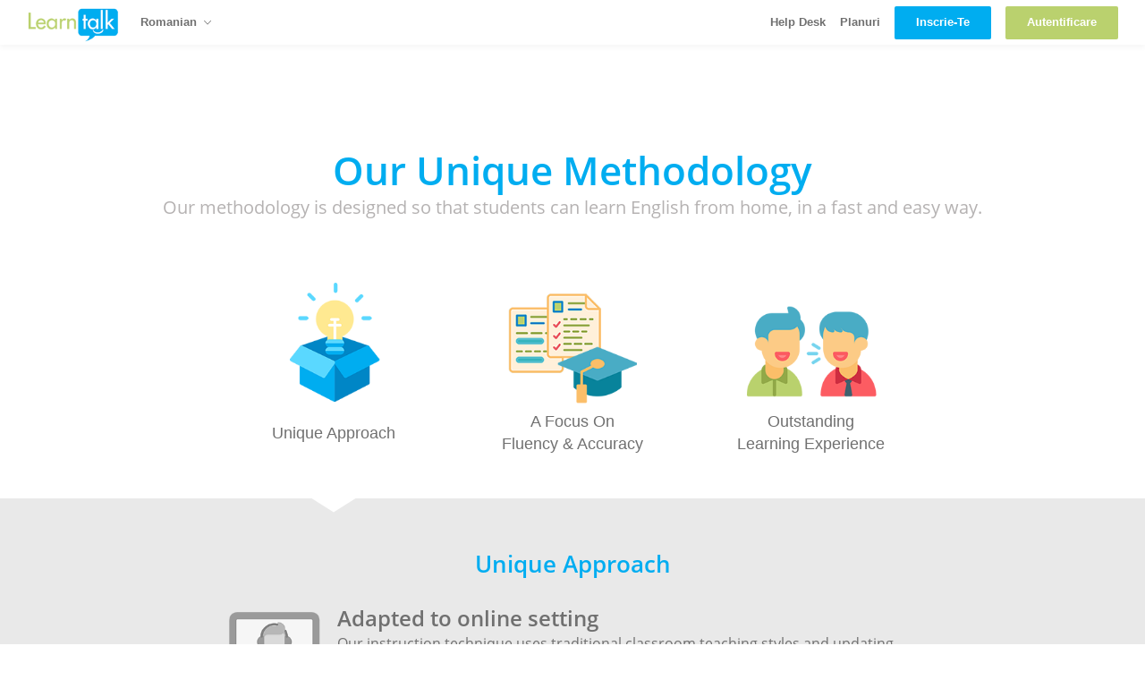

--- FILE ---
content_type: text/html; charset=utf-8
request_url: https://learntalk.org/ro/the-methodology
body_size: 12168
content:
<!DOCTYPE html>
<html lang='ro'>
<head>
<meta charset='utf-8'>
<meta content='IE=edge' http-equiv='X-UA-Compatible'>
<meta content='width=device-width, initial-scale=1' name='viewport'>
<title>#1 Tutor Management Software</title>
<meta content='Tutor management software to help you bring your tutorial business online. White label virtual classrooms, booking calendar, learning management system, integrated payment gateways, accounting tools and much more.' name='description'>

<script>
//<![CDATA[
window.gon={};gon.production=true;gon.max_participant_size=20;gon.current_corporation_id=1;gon.exam_timer_duration="10:00";
//]]>
</script>

<meta content='https://learntalk.org/ro/the-methodology' property='og:url'>
<meta content='Learntalk' property='og:site_name'>
<meta content='1562487210722640' property='fb:app_id'>
<meta content='learntalkapp' name='p:domain_verify'>
<meta content='website' property='og:type'>
<!-- %meta{:content => "https://s3-ap-southeast-1.amazonaws.com/learntalk-production/corporations/logos/000/000/001/original/learn-talk-new-green-blue-6fb5fdf531dbf81a568286640db83c9c6d2a2503f47d86103b2088112ccc8384.png?1624443549", :property => "og:image"}/ -->
<meta content='Learntalk - The Methodology | The Methodology' property='og:title'>
<meta content='Tutor management software to help you bring your tutorial business online. White label virtual classrooms, booking calendar, learning management system, integrated payment gateways, accounting tools and much more.' name='description' property='og:description'>

<meta content='telephone=no' name='format-detection'>
<link href='https://learntalk.org/assets/favicon-a24cd412b96f4871dbe170d2a82f2ee74fbb2af968c5349192e4de14778b62f6.ico' rel='shortcut icon' type='image/x-icon'>
<link href='https://learntalk.org/assets/favicon-a24cd412b96f4871dbe170d2a82f2ee74fbb2af968c5349192e4de14778b62f6.ico' rel='icon' type='image/x-icon'>
<link rel="stylesheet" media="all" href="/assets/application-ae32fe240bdf8ae53d0307eb6b55ccf3693a90a430060cabbbed84b7556de62c.css" />
<!-- START - Public Pages Styles -->
<link rel="stylesheet" media="all" href="/assets/public_pages-5ecb15f942c39d7f86d04a86a4556f124316a2cd412652c5c206b0b9deb4abf3.css" />
<!-- END - Public Pages Styles -->
<link rel="stylesheet" media="all" href="/assets/dashboard-2-4bca2944a2b45522731d5c1825c51458f6a5bc2c7c981df1b92e32d1b2188a72.css" />
<meta name="csrf-param" content="authenticity_token" />
<meta name="csrf-token" content="E5A8WAwheqTAaJoRIxt1cxilbddPyER8yXfK/KmqhFaXynbm8g36fLppGw8Ro5oYRBQIxj5GTysmWEg5gJa6Dw==" />
<!-- GA and FB Pixel -->
<meta content='ZFN6oWfohXKROy7MVN4UTdX9gMs4LN0_oJXhcHsw6NQ' name='google-site-verification'>

<script>
  !function(f,b,e,v,n,t,s){if(f.fbq)return;n=f.fbq=function(){n.callMethod?
  n.callMethod.apply(n,arguments):n.queue.push(arguments)};if(!f._fbq)f._fbq=n;
  n.push=n;n.loaded=!0;n.version='2.0';n.queue=[];t=b.createElement(e);t.async=!0;
  t.src=v;s=b.getElementsByTagName(e)[0];s.parentNode.insertBefore(t,s)}(window,
  document,'script','https://connect.facebook.net/en_US/fbevents.js');
  
  fbq('init', '1011300598925324');
  fbq('track', "PageView");
</script>
<noscript>
<img height='1' src='https://www.facebook.com/tr?id=1011300598925324&amp;ev=PageView&amp;noscript=1' style='display:none' width='1'>
</noscript>

<script>
//<![CDATA[
window.gon={};gon.production=true;gon.max_participant_size=20;gon.current_corporation_id=1;gon.exam_timer_duration="10:00";
//]]>
</script>
</head>

<body>

<nav class='-mobile main-navigation public-navigation'>
<div class='nav-left'>
<div class='site-main-logo'>
<a class="logo" href="/ro"><img title="LearnTalk" src="/assets/learn-talk-new-green-blue-6fb5fdf531dbf81a568286640db83c9c6d2a2503f47d86103b2088112ccc8384.png" alt="Learn talk new green blue 6fb5fdf531dbf81a568286640db83c9c6d2a2503f47d86103b2088112ccc8384" />
</a></div>
<div class='custom-client-logo-colored'></div>
<a class='hamburger' href='#' role='mobile-nav-toggle'>
<i class='icon ion-navicon'></i>
</a>
</div>
<!-- /nav menu -->
<div class='nav-menu -mobile clearfix'>
<div class='panel-group' id='accordion'>
<div class='panel -nav'>
<div class='panel-heading'>
<div class='panel-title'>
<a href="/ro/plans">Planuri</a>
</div>
</div>
</div>
<div class='panel -nav'>
<div class='panel-heading'>
<div class='panel-title'>
<a data-target="#signin-form" data-toggle="modal" data-referralurl="/ro/the-methodology" class="btn -green -thin btn-blue-clear -full" href="#"><strong>Autentificare</strong>
</a></div>
</div>
</div>
</div>
</div>
</nav>

<nav class='-desktop main-navigation'>
<div class='nav-left'>
<div class='site-main-logo'>
<a class="logo" href="/ro"><img title="LearnTalk" src="/assets/learn-talk-new-green-blue-6fb5fdf531dbf81a568286640db83c9c6d2a2503f47d86103b2088112ccc8384.png" alt="Learn talk new green blue 6fb5fdf531dbf81a568286640db83c9c6d2a2503f47d86103b2088112ccc8384" />
</a></div>
<!-- /language dropdown -->
<div class='custom-client-logo custom-client-logo-switcher'></div>
<ul class='nav-language inline-list'>
<li class='dropdown navbar-profile language-button'>
<a class='dropdown-toggle' data-toggle='dropdown' href='#'>
Romanian
<i class='icon ion-ios-arrow-down arrow-down'></i>
</a>
<ul class='dropdown-menu' role='menu'>
<li class='locale-selected'><a href="/en/the-methodology">English</a></li>
<li class='locale-selected'><a href="/es/the-methodology">Spanish</a></li>
<li class='locale-selected'><a href="/ja/the-methodology">Japanese</a></li>
<li class='locale-selected'><a href="/ru/the-methodology">Russian</a></li>
<li class='locale-selected'><a href="/sq/the-methodology">Albanian</a></li>
<li class='locale-selected'><a href="/ar/the-methodology">Arabic</a></li>
<li class='locale-selected'><a href="/id/the-methodology">Bahasa</a></li>
<li class='locale-selected'><a href="/bs/the-methodology">Bosnian</a></li>
<li class='locale-selected'><a href="/bg/the-methodology">Bulgarian</a></li>
<li class='locale-selected'><a href="/ca/the-methodology">Catalan</a></li>
<li class='locale-selected'><a href="/hr/the-methodology">Croatian</a></li>
<li class='locale-selected'><a href="/cs/the-methodology">Czech</a></li>
<li class='locale-selected'><a href="/fr/the-methodology">French</a></li>
<li class='locale-selected'><a href="/de/the-methodology">German</a></li>
<li class='locale-selected'><a href="/el/the-methodology">Greek</a></li>
<li class='locale-selected'><a href="/he/the-methodology">Hebrew</a></li>
<li class='locale-selected'><a href="/hu/the-methodology">Hungarian</a></li>
<li class='locale-selected'><a href="/kk/the-methodology">Kazakh</a></li>
<li class='locale-selected'><a href="/ko/the-methodology">Korean</a></li>
<li class='locale-selected'><a href="/mk/the-methodology">Macedonian</a></li>
<li class='locale-selected'><a href="/ms/the-methodology">Malay</a></li>
<li class='locale-selected'><a href="/zh/the-methodology">Mandarin</a></li>
<li class='locale-selected'><a href="/pl/the-methodology">Polish</a></li>
<li class='locale-selected'><a href="/pt/the-methodology">Portuguese</a></li>
<li class='locale-selected'><a href="/sr/the-methodology">Serbian</a></li>
<li class='locale-selected'><a href="/sk/the-methodology">Slovakian</a></li>
<li class='locale-selected'><a href="/sl/the-methodology">Slovenian</a></li>
<li class='locale-selected'><a href="/th/the-methodology">Thai</a></li>
<li class='locale-selected'><a href="/tr/the-methodology">Turkish</a></li>
<li class='locale-selected'><a href="/uk/the-methodology">Ukrainian</a></li>
<li class='locale-selected'><a href="/vi/the-methodology">Vietnamese</a></li>
<li class='locale-selected'><a href="/mn/the-methodology">Mongolian</a></li>
</ul>
</li>

</ul>
</div>
<ul class='nav-menu inline-list'>
<li>
<a target="_blank" href="https://learntalk.helpscoutdocs.com/">Help Desk</a>
</li>
<li class='btn-plans-corp-landing'>
<a href="/ro/plans">Planuri</a>
</li>
<li>
<a data-target="#register-form" data-toggle="modal" data-referralurl="/ro/the-methodology" class="btn -blue -thin btn-blue-clear" href="#"><strong>Inscrie-te</strong>
</a></li>
<li>
<a data-target="#signin-form" data-toggle="modal" data-referralurl="/ro/the-methodology" class="btn -green -thin btn-blue-clear" href="#"><strong>Autentificare</strong>
</a></li>
</ul>
</nav>



<style type="text/css">.howitworks-step-title a {
    color: #707070;
}

.howitworks-step-title a:hover {
    color: #707070;
}

.feature-item h4 a {
    font-size: 18pt;
}

.feature-item p a {
    font-size: 12pt;
    font-family: 'Open Sans Regular', Arial, sans-serif;
    font-weight: normal;
}

.section-header .heading {
    font-size: 24pt;
}

.home-testimonials .btn {
    margin-top: 20px;
}

@media (max-width: 768px) {
    .home-testimonials .btn {
        margin-top: 40px;
    }
}

.site-intro .btn {
    /* fixes color problem with Try for free top button */
    box-shadow: 0 4px 4px rgba(0, 0, 0, 0.05);
    background-color: #FD5C63;
}

.site-intro {
    /* fixes Try for free bottom's size */
    position: relative;
}

@media (max-width: 768px) {
    /* line-break at the testimonial student's details */
    .student-detail {
        display: block;
    }
}

.feature-item .icon {
    height: 100px;
}

body {
    min-width: 320px; 
background-color: #fff;
}

.howitworks-screenshots {
 
    width: auto;
    margin: 0 auto;
    
    background-color: #e9e9e9;
    
    padding: 25px 0 40px 0;
    
}
.howitworks-screenshots-description {
    /* applied 170517 */
    
    color: #707070;
}
.header-homepage:before {
    /* additional filter, copied from original home page */
    
    background-color: #b7b7b7;
    opacity: 0.3;
    content: '';
    display: block;
    position: absolute;
    top: 0;
    bottom: 0;
    left: 0;
    right: 0;
    width: 100%;
    height: 100%;
    z-index: -2;
}

.button-space {
    padding: 50px 0 60px 0;
}


.inner-header { /* website CSS, overridden */
 padding-top: 116px;
 padding-bottom: 20px;
}

.howitworks {
 background-color: #ffffff;
}

.howitworks-steps {
 background-color: #ffffff;
}

.howitworks-step-individual {
 background-color: #ffffff;
}

.howitworks-step-individual:hover {
 background-color: #e9e9e9;
}

.howitworks-step-title {
 font-size: 18px;
}

.howitworks-step-button {
 width: 30%;
 margin: 0 2%;
}



.methodology-point-header {
    height: auto;
    width: 800px;
    position: relative;
    margin: 30px auto 0px auto;
    font-size: 26px;
    text-align: center;
    font-family: 'Open Sans Semibold', Arial, sans-serif;
    color: #00adf1;
}
.methodology-point-text {
    height: auto;
    width: 800px;
    position: relative;
    margin: 5px auto 40px auto;
    font-size: 12pt/*15.99*/;
    text-align: center;
    font-family: 'Open Sans Regular', Arial, sans-serif;
    color: #707070;
}


.methodology-subpoint {
 height: auto;
 width: 800px;
 position: relative;
 margin: 25px auto;

 font-family: 'Open Sans Regular', Arial, sans-serif;
 font-size: 12pt;
 text-align: center;
 color: #707070;
 
 display: flex;
 flex-direction: row;
 align-items: center;
}

.methodology-subpoint-text {
 font-size: 12pt;
 text-align: left;
 font-family: 'Open Sans Regular', Arial, sans-serif;
}

.methodology-subpoint-header {
 font-size: 18pt;
 text-align: center;
 font-family: 'Open Sans Semibold', Arial, sans-serif;
}

.methodology-subpoint-icon img {
 max-width: 100%;
 max-height: 100%;
}


.howitworks-current-step {
    display: block;
    width: 90px;
    height: 38px;
    margin: 0 auto;
    bottom: -20px;
    position: relative;
    background: url('/images/home/current-step-white.svg') no-repeat center center;
    background-size: contain;
}
 
  
.methodology-mobileonly {
  display: none;
}
@media (max-width: 768px) { 
 .howitworks-current-step {
  display: none;
 }
 .howitworks-step-button {
  width: 70%;
 }
 .methodology-mobileonly {
  display: block;
 }
 
 .methodology-point-header {
  width: 94%;
  margin: 70px 3% 10px 3%;
 }
 .methodology-point-text {
  width: 86%;
  margin: 0 7%;
 }
 .methodology-subpoint {
  width: 94%;
  margin: 30px 3%;
  flex-direction: column;
 }
 .methodology-subpoint-text {
  text-align: center;
 }
</style>
<section class="inner-header">
	<h2 class="heading">Our Unique Methodology</h2>

	<p class="subheading">Our methodology is designed so that students can learn English from home, in a fast and easy way.</p>
</section>

<div class="howitworks">
	<div class="howitworks-steps">
		<div class="howitworks-step-button">
			<div class="howitworks-step-individual">
				<div class="howitworks-step-icon"><a href="#how" onclick='setActiveStyleSheet("step1"); return false;'><span style="display: none;"> </span> 
					<img alt="Howitworks icon step1" src="/images/home/mticon-unique.png"> </a></div>

				<div class="howitworks-step-title"><a href="#how" onclick='setActiveStyleSheet("step1"); return false;'>Unique Approach</a></div>
			</div>

			<div class="howitworks-current-step step1-arrow"> </div>
		</div>

		<div class="howitworks-step-button">
			<div class="howitworks-step-individual">
				<div class="howitworks-step-icon"><a href="#how" onclick='setActiveStyleSheet("step2"); return false;'>
					<img alt="Howitworks icon step2" src="/images/home/mticon-fluency.png"> </a></div>

				<div class="howitworks-step-title"><a href="#how" onclick='setActiveStyleSheet("step2"); return false;'>A Focus On<br>
					Fluency &amp; Accuracy</a></div>
			</div>

			<div class="howitworks-current-step step2-arrow"> </div>
		</div>

		<div class="howitworks-step-button">
			<div class="howitworks-step-individual">
				<div class="howitworks-step-icon"><a href="#how" onclick='setActiveStyleSheet("step3"); return false;'><span style="display: none;"> </span> 
					<img alt="Howitworks icon step3" src="/images/home/mticon-experience.png"> </a></div>

				<div class="howitworks-step-title"><a href="#how" onclick='setActiveStyleSheet("step3"); return false;'>Outstanding<br>
					Learning Experience</a></div>
			</div>

			<div class="howitworks-current-step step3-arrow"> </div>
		</div>
	</div>

	<div class="howitworks-screenshots-1 howitworks-screenshots">
		<div class="methodology-point-header">Unique Approach</div>

		<div class="methodology-subpoint">
			<div class="methodology-subpoint-icon col-xs-3 col-lg-2">
				<img src="/images/home/b1-1.png" alt="B1 1">
</div>
			 

			<div class="methodology-subpoint-text col-xs-10 col-lg-10">
<span class="methodology-subpoint-header">Adapted to online setting </span><br>
				Our instruction technique uses traditional classroom teaching styles and updating them into effective, modern techniques adapted for giving English lessons online. We believe that this is the best method for learning English.</div>
		</div>

		<div class="methodology-subpoint">
			<div class="methodology-subpoint-icon col-xs-3 col-lg-2">
				<img src="/images/home/b1-2.png" alt="B1 2">
</div>
			 

			<div class="methodology-subpoint-text col-xs-10 col-lg-10">
<span class="methodology-subpoint-header">Students do the talking</span><br>
				Applying the Direct Method and the Communicative Approach in all our lessons, our teachers use contextual clues and questions to encourage students to express themselves in a facilitated conversation. Our lessons are structured in a way where there is equal opportunity for the student to get to know the target language and to be comfortable using it, progressively consolidating the students' understanding and ensure higher retention.</div>
		</div>
	</div>

	<div class="howitworks-screenshots-2 hide-howitworks howitworks-screenshots">
		<div class="methodology-point-header">A Focus on Fluency and Accuracy</div>

		<div class="methodology-point-text">We give equal importance to both accuracy and fluency. Our conversational lessons lead to fast progress in terms of fluency, but not at the expense of grammar and other factors affecting accuracy.</div>

		<div class="methodology-subpoint">
			<div class="methodology-subpoint-icon col-xs-3 col-lg-2">
				<img src="/images/home/b2-1.png" alt="B2 1">
</div>
			 

			<div class="methodology-subpoint-text col-xs-10 col-lg-10">
<span class="methodology-subpoint-header">Focused on communication skills</span><br>
				Learntalk lessons focus on all four macro skills of communication: speaking, listening, reading and writing.</div>
		</div>

		<div class="methodology-subpoint">
			<div class="methodology-subpoint-icon col-xs-3 col-lg-2">
				<img src="/images/home/b2-2.png" alt="B2 2">
</div>
			 

			<div class="methodology-subpoint-text col-xs-10 col-lg-10">
<span class="methodology-subpoint-header">CEFR-aligned learning</span><br>
				Aligned with the Common European Framework of Reference (CEFR), our curriculum provides a clear learning path for each student. Every student’s learning path is based on an initial detailed assessment with one of our expert teachers.</div>
		</div>

		<div class="methodology-subpoint">
			<div class="methodology-subpoint-icon col-xs-3 col-lg-2">
				<img src="/images/home/b2-3.png" alt="B2 3">
</div>
			 

			<div class="methodology-subpoint-text col-xs-10 col-lg-10">
<span class="methodology-subpoint-header">Your pick of topics</span><br>
				Original lesson materials are generated to cover a multitude of topics that are interesting and relevant to students' personal and professional lives.</div>
		</div>

		<div class="methodology-subpoint">
			<div class="methodology-subpoint-icon col-xs-3 col-lg-2">
				<img src="/images/home/b2-4.png" alt="B2 4">
</div>
			 

			<div class="methodology-subpoint-text col-xs-10 col-lg-10">
<span class="methodology-subpoint-header">Your learning points summarized</span><br>
				Students also get feedback on how well they did during class immediately before the class ends and through a numerical report generated on the Learntalk website.</div>
		</div>
	</div>

	<div class="howitworks-screenshots-3 hide-howitworks howitworks-screenshots">
		<div class="methodology-point-header">Outstanding Learning Experience</div>

		<div class="methodology-point-text">Our lessons are centered on making sure that students gain real learning in each fun, organized, flexible, and well-facilitated class.</div>

		<div class="methodology-subpoint">
			<div class="methodology-subpoint-icon col-xs-3 col-lg-2">
				<img src="/images/home/b3-1.png" alt="B3 1">
</div>
			 

			<div class="methodology-subpoint-text col-xs-10 col-lg-10">
<span class="methodology-subpoint-header">Students can make mistakes</span><br>
				During classes, our teachers make sure that students feel safe and motivated to learn. We create a space where they are not afraid to make mistakes.</div>
		</div>

		<div class="methodology-subpoint">
			<div class="methodology-subpoint-icon col-xs-3 col-lg-2">
				<img src="/images/home/b3-2.png" alt="B3 2">
</div>
			 

			<div class="methodology-subpoint-text col-xs-10 col-lg-10">
<span class="methodology-subpoint-header">What you think matters</span><br>
				We value our students’ views above all else and encourage them to provide feedback after every lesson. We collate and analyze all qualitative and quantitative feedback from our students as we seek to continuously improve their learning experience.</div>
		</div>

		<div class="methodology-subpoint">
			<div class="methodology-subpoint-icon col-xs-3 col-lg-2">
				<img src="/images/home/b3-3.png" alt="B3 3">
</div>
			 

			<div class="methodology-subpoint-text col-xs-10 col-lg-10">
<span class="methodology-subpoint-header">New friendships along the way</span><br>
				Bonds between teachers and students inevitably go beyond the virtual classroom. This is one of the beauties of live instruction. We encourage interaction between teachers and students even after their lessons are over via our in-app messenger. We are sure long terms friendships will be formed.</div>
		</div>
	</div>

	<div class="howitworks-screenshots howitworks-screenshots methodology-mobileonly">
		<div class="methodology-point-header">Unique Approach</div>

		<div class="methodology-subpoint">
			<div class="methodology-subpoint-icon col-xs-5 col-lg-2">
				<img src="/images/home/b1-1.png" alt="B1 1">
</div>
			 

			<div class="methodology-subpoint-text col-xs-10 col-lg-10">
<span class="methodology-subpoint-header">Adapted to online setting </span><br>
				Our instruction technique uses traditional classroom teaching styles and updating them into effective, modern techniques adapted for giving English lessons online. We believe that this is the best method for learning English.</div>
		</div>

		<div class="methodology-subpoint">
			<div class="methodology-subpoint-icon col-xs-5 col-lg-2">
				<img src="/images/home/b1-2.png" alt="B1 2">
</div>
			 

			<div class="methodology-subpoint-text col-xs-10 col-lg-10">
<span class="methodology-subpoint-header">Students do the talking</span><br>
				Applying the Direct Method and the Communicative Approach in all our lessons, our teachers use contextual clues and questions to encourage students to express themselves in a facilitated conversation. Our lessons are structured in a way where there is equal opportunity for the student to get to know the target language and to be comfortable using it, progressively consolidating the students' understanding and ensure higher retention.</div>
		</div>

		<div class="methodology-point-header">A Focus on Fluency and Accuracy</div>

		<div class="methodology-point-text">We give equal importance to both accuracy and fluency. Our conversational lessons lead to fast progress in terms of fluency, but not at the expense of grammar and other factors affecting accuracy.</div>

		<div class="methodology-subpoint">
			<div class="methodology-subpoint-icon col-xs-5 col-lg-2">
				<img src="/images/home/b2-1.png" alt="B2 1">
</div>
			 

			<div class="methodology-subpoint-text col-xs-10 col-lg-10">
<span class="methodology-subpoint-header">Focused on communication skills</span><br>
				Learntalk lessons focus on all four macro skills of communication: speaking, listening, reading and writing.</div>
		</div>

		<div class="methodology-subpoint">
			<div class="methodology-subpoint-icon col-xs-5 col-lg-2">
				<img src="/images/home/b2-2.png" alt="B2 2">
</div>
			 

			<div class="methodology-subpoint-text col-xs-10 col-lg-10">
<span class="methodology-subpoint-header">CEFR-aligned learning</span><br>
				Aligned with the Common European Framework of Reference (CEFR), our curriculum provides a clear learning path for each student. Every student’s learning path is based on an initial detailed assessment with one of our expert teachers.</div>
		</div>

		<div class="methodology-subpoint">
			<div class="methodology-subpoint-icon col-xs-5 col-lg-2">
				<img src="/images/home/b2-3.png" alt="B2 3">
</div>
			 

			<div class="methodology-subpoint-text col-xs-10 col-lg-10">
<span class="methodology-subpoint-header">Your pick of topics</span><br>
				Original lesson materials are generated to cover a multitude of topics that are interesting and relevant to students' personal and professional lives.</div>
		</div>

		<div class="methodology-subpoint">
			<div class="methodology-subpoint-icon col-xs-5 col-lg-2">
				<img src="/images/home/b2-4.png" alt="B2 4">
</div>
			 

			<div class="methodology-subpoint-text col-xs-10 col-lg-10">
<span class="methodology-subpoint-header">Your learning points summarized</span><br>
				Students also get feedback on how well they did during class immediately before the class ends and through a numerical report generated on the Learntalk website.</div>
		</div>

		<div class="methodology-point-header">Outstanding Learning Experience</div>

		<div class="methodology-point-text">Our lessons are centered on making sure that students gain real learning in each fun, organized, flexible, and well-facilitated class.</div>

		<div class="methodology-subpoint">
			<div class="methodology-subpoint-icon col-xs-5 col-lg-2">
				<img src="/images/home/b3-1.png" alt="B3 1">
</div>
			 

			<div class="methodology-subpoint-text col-xs-10 col-lg-10">
<span class="methodology-subpoint-header">Students can make mistakes</span><br>
				During classes, our teachers make sure that students feel safe and motivated to learn. We create a space where they are not afraid to make mistakes.</div>
		</div>

		<div class="methodology-subpoint">
			<div class="methodology-subpoint-icon col-xs-5 col-lg-2">
				<img src="/images/home/b3-2.png" alt="B3 2">
</div>
			 

			<div class="methodology-subpoint-text col-xs-10 col-lg-10">
<span class="methodology-subpoint-header">What you think matters</span><br>
				We value our students’ views above all else and encourage them to provide feedback after every lesson. We collate and analyze all qualitative and quantitative feedback from our students as we seek to continuously improve their learning experience.</div>
		</div>

		<div class="methodology-subpoint">
			<div class="methodology-subpoint-icon col-xs-5 col-lg-2">
				<img src="/images/home/b3-3.png" alt="B3 3">
</div>
			 

			<div class="methodology-subpoint-text col-xs-10 col-lg-10">
<span class="methodology-subpoint-header">New friendships along the way</span><br>
				Bonds between teachers and students inevitably go beyond the virtual classroom. This is one of the beauties of live instruction. We encourage interaction between teachers and students even after their lessons are over via our in-app messenger. We are sure long terms friendships will be formed.</div>
		</div>
	</div>
</div>

<style type="text/css">section.blog-cta-tryforfree-bottom {
 margin-top: 0px;
}
</style>
<section class="blog-cta-tryforfree-bottom">
	<div class="blog-cta-tryforfree-bottom-logo">Try 
		<img alt="Cta logo bc44d40dc138ff3fea14a11bddccdd9306fd933823f8a13cbc64629a75ae8239" src="/assets/cta-logo-bc44d40dc138ff3fea14a11bddccdd9306fd933823f8a13cbc64629a75ae8239.png"> Now</div>

	<div class="blog-cta-tryforfree-bottom-content">Your first lesson with us is completely free! No charges needed. <span class="text-bold">Get a free trial lesson now.</span> <a class="btn -red -large" data-target="#register-form" data-toggle="modal" href="#">Try Now For Free </a>
</div>
</section>

<script>
  if (document.getElementsByClassName("fb-login-tag-es").length >= 1) {
    var _href = document.getElementsByClassName("fb-login-tag-es")[0].href
    var new_href = _href + '&corporation_id='+ gon.current_corporation_id;
    document.getElementsByClassName("fb-login-tag-es")[0].href = new_href;
    document.addEventListener('DOMContentLoaded', (event) => {
      if ($(".btn.-red.-full.disabled").length == 1) {
        $(".btn.-red.-full.disabled").removeClass('disabled');
      }
    })
  }
</script>


<footer class='main-footer'>
<div class='wrapper flex-wrapper footer-content'>
<div class='site'>
<div class='footer-header'>
<h6 class='title'>Companie</h6>
</div>
<ul class='link-list'>
<li class='link-item'><a class="link" href="/ro/schools">Schools</a></li>
<!-- %li.link-item= link_to translated_content("label_about_us"), page_path('about-us'), class: 'link' -->
<li class='link-item'><a class="link" href="/ro/corporate-solution">corporativ</a></li>
<!-- %li.link-item= link_to translated_content('label_blog'), blog_index_path(locale: :en), class: 'link' -->
<!-- # %li.link-item= link_to translated_content('label_blog_spain'), blog_spain_path(locale: :es), class: 'link' -->
<!-- %li.link-item= link_to 'Blog Learntalk', blog_vietnam_path(locale: :vi), class: 'link' -->
<!-- # %li.link-item= link_to translated_content('label_faqs_s'), page_path('faqs'), class: 'link' -->
<!-- %li.link-item= link_to translated_content('label_terms_of_service'), page_path('terms-of-service'), class: 'link' -->
<li class='link-item'><a class="link" href="/ro/general-data-protection-regulation">GDPR</a></li>
<li class='link-item'><a class="link" href="/ro/privacy">Privacy Policy</a></li>
<li class='link-item'><a data-target="#sales-signin-form" data-toggle="modal" data-referralurl="/ro/the-methodology" class="link" href="#">Vânzări Autentificare</a></li>
<li class='link-item'><a class="link" href="/ro/tos">Terms of Service</a></li>
</ul>
</div>
<div class='contact'>
<div class='footer-header'>
<h6 class='title'>Contactează-ne</h6>
</div>
<div class='contact-item'>
<span class='country'>Hong Kong</span>
<div class='address sub-footer'>
<div>
Learntalk Limited (HK Company number: 2428220)
</div>
<div>
Flat/RM C, Level 7 World Trust Tower
</div>
<div>
50 Stanley Street, Central, Hong Kong
</div>
</div>
</div>
<div class='contact-item'>
<span class='country'>Email</span>
<a class='text-link' href='mailto:hello@learntalk.org'>
hello@learntalk.org
</a>
</div>
</div>
<div class='teacher'>
<div class='footer-header'>
<h6 class='title'>Students</h6>
</div>
<p class='become-a-teacher'>
<a class="text-link" href="/ro/home">Inscrie-te</a>
</p>
<p class='become-a-teacher'>
<a data-target="#signin-form" data-toggle="modal" data-referralurl="/ro/the-methodology" class="text-link" href="#"><strong>Autentificare</strong>
</a></p>
<p class='become-a-teacher'>
<a class="text-link" href="/ro/kids_courses">Copii</a>
</p>
<p class='become-a-teacher'>
<a class="text-link" href="/ro/plans">Planuri</a>
</p>
<p class='become-a-teacher'>
<a class="text-link" href="/ro/available_courses">Cursuri</a>
</p>
<p class='become-a-teacher'>
<a class="text-link" href="/ro/lesson_topics">Lecția Subiecte</a>
</p>
<p class='become-a-teacher'>
<a class="text-link" href="/ro/the-methodology">Metodologie</a>
</p>
<br>
<div class='footer-header'>
<h6 class='title'>A deveni profesor</h6>
</div>
<p class='become-a-teacher'>
Dacă sunteți fluent în limba engleză, un absolvent de universitate, și se bucură de a comunica cu oameni din diferite țări și culturi, ne-ar plăcea să aud de la tine.
</p>
<p class='become-a-teacher'>
Creeaza o
<a class="text-link" href="/ro/teachers">contul profesor</a>
Acum, pentru a aplica
</p>
</div>
<div class='flex-wrapper subfooter'>
<a class='logo' href='#'>
<img alt='Learntalk Logo' src='/img/learntalk-white.png'>
</a>
<div class='footer-links'>
<span class='copyright'>
Copyright © Learntalk 2026
</span>
<ul class='social-links'>
<li class='social-item'>
<a class='link' href='https://www.facebook.com/learntalk.org' target='_blank'>
<i class='icon ion-social-facebook'></i>
</a>
</li>
<li class='social-item'>
<a class='link' href='https://www.youtube.com/watch?v=toYInX-ok10&amp;feature=youtu.be' target='_blank'>
<i class='icon ion-social-youtube'></i>
</a>
</li>
<li class='social-item'>
<a class='link' href='https://www.linkedin.com/company/learntalk' target='_blank'>
<i class='icon ion-social-linkedin'></i>
</a>
</li>
<li class='social-item'>
<a class='link' href='https://www.instagram.com' target='_blank'>
<i class='icon ion-social-instagram-outline'></i>
</a>
</li>
</ul>
</div>
</div>
</div>
</footer>

<div aria-labelledby='registerLabel' class='modal fade' id='pricing-modal-form' role='dialog' tabindex='-1'>
<div class='col-sm-12' role='document'>
<div class='modal-content registration-form'>
<div class='modal-header'>
<button aria-label='Close' class='close' data-dismiss='modal' type='button'>
<span aria-hidden='true'>×</span>
</button>
</div>
<div class='modal-body clearfix'>
<div class='plans'>
</div>
</div>
<div class='modal-footer'>
<p class='mt10'>
Doriți să deveniți profesor?
<a href="/ro/teachers">Aplica aici</a>
</p>
</div>
</div>
</div>
</div>

<div aria-labelledby='registerLabel' class='modal fade' id='teacher-register-form' role='dialog' tabindex='-1'>
<div class='modal-dialog' role='document'>
<div class='modal-content registration-form'>
<div class='modal-header'>
<button aria-label='Close' class='close' data-dismiss='modal' type='button'>
<span aria-hidden='true'>×</span>
</button>
<div class='modal-header-text text-capitalize text-center'>Start Predarea limbii engleze</div>
</div>
<div class='modal-body'>
<form class="form-horizontal" data-toggle="validator" id="new_user" action="/ro" accept-charset="UTF-8" method="post"><input name="utf8" type="hidden" value="&#x2713;" /><input type="hidden" name="authenticity_token" value="jwS91KhUnpcn32XHR47RegTARnnuEwgR6AHjxym54HELXvdqVngeT13e5Nl1Nj4RWHEjaJ+dA0YHLmECAIXeKA==" /><input value="1" type="hidden" name="user[is_instructor]" id="user_is_instructor" />
<input value="1" type="hidden" name="user[page_corporation_id]" id="user_page_corporation_id" />
<div class='form-group'>
<div class='col-sm-12'>
<input placeholder="First Name" class="form-control input-lg" data-error="First name required." required="required" type="text" name="user[first_name]" id="user_first_name" />
</div>
</div>
<div class='form-group'>
<div class='col-sm-12'>
<input placeholder="Last Name" class="form-control input-lg" data-error="Last name required." required="required" type="text" name="user[last_name]" id="user_last_name" />
</div>
</div>
<div class='form-group'>
<div class='col-sm-12'>
<input placeholder="Numar de contact" class="form-control input-lg" data-error="Contact number required." required="required" type="text" name="user[contact_no]" id="user_contact_no" />
</div>
</div>
<div class='form-group'>
<div class='col-sm-12'>
<input placeholder="Email Address" class="form-control input-lg" autocomplete="off" data-error="Email Address is required." required="required" type="email" name="user[email]" id="user_email" />
</div>
</div>
<div class='form-group'>
<div class='col-sm-12'>
<input placeholder="Password" class="form-control input-lg" autocomplete="off" data-error="Invalid password." required="required" type="password" name="user[password]" id="user_password" />
</div>
</div>
<div class='form-group'>
<div class='col-sm-12'>
<button class='btn -green -full' type='submit'>start</button>
</div>
</div>
<!-- .form-group -->
<!-- .col-sm-12 -->
<!-- = link_to user_omniauth_authorize_path(:facebook, :is_instructor => "1"), class: "btn -facebook -full " do -->
<!-- %i.icon.ion-social-facebook   -->
<!-- = translated_content('label_signup_with_facebook') -->
</form></div>
<div class='auth-modal-footer'>
<div class='modal-footer'>
<p class='mt10'>
ai deja un cont?
<a data-dismiss="modal" data-toggle="modal" href="#signin-form">Autentifică-te aici.</a>
</p>
</div>
<div class='modal-footer'>
<p class='mt10'>
Ești student?
<a data-dismiss="modal" data-toggle="modal" href="#register-form">Inscrie-te aici.</a>
</p>
</div>
</div>
</div>
</div>
</div>

<div aria-labelledby='signInLabel' class='modal fade' id='signin-form' role='dialog' tabindex='-1'>
<div class='modal-dialog' role='document'>
<div class='modal-content signin-form'>
<div class='modal-header'>
<button aria-label='Close' class='close' data-dismiss='modal' type='button'>
<span aria-hidden='true'>×</span>
</button>
<div class='modal-header-text text-capitalize text-center text-light-blue'>Autentificare</div>
</div>
<div class='modal-body'>
<form class="form-horizontal" data-toggle="validator" id="new_user" action="/ro/sign_in" accept-charset="UTF-8" method="post"><input name="utf8" type="hidden" value="&#x2713;" /><input type="hidden" name="authenticity_token" value="s9CVQswPy8FZTD+TSHIftshRjs7kbazybQNSFMdqnbY3it/8MiNLGSNNvo16yvDdlODr35Xjp6WCLNDR7laj7w==" /><div class='form-group'>
<div class='col-sm-12'>
<input placeholder="Email Address" class="form-control input-lg" autocomplete="off" data-error="Email Address is required." required="required" type="email" name="user[email]" id="user_email" />
</div>
</div>
<div class='form-group'>
<div class='col-sm-12'>
<input placeholder="Password" class="form-control input-lg" autocomplete="off" data-error="Invalid password." required="required" type="password" name="user[password]" id="user_password" />
</div>
</div>
<div class='form-group'>
<div class='col-sm-12'>
<input id='corporate_sign_in' name='corporate_sign_in' type='hidden'>
<button class='btn -blue -full' type='submit'>Autentificare</button>
</div>
</div>
</form><div class='row'>
<div class='col-sm-12 text-center mb20'>
<a class='forgot-password-link' data-dismiss='modal' data-toggle='modal' href='#password-form'>Ați uitat parola?</a>
</div>
<!-- .col-sm-12 -->
<!-- - if params[:controller] == 'teachers' -->
<!-- = link_to user_omniauth_authorize_path(:facebook, :is_instructor => "1", corporation_id: current_corporation.id), class: "btn -facebook -full " do -->
<!-- %i.icon.ion-social-facebook  -->
<!-- = translated_content('label_login_with_facebook') -->
<!-- - else -->
<!-- = link_to user_omniauth_authorize_path(:facebook, :is_instructor => "0", corporation_id: current_corporation.id), class: "btn -facebook -full  facebook-btn-modal" do -->
<!-- %i.icon.ion-social-facebook   -->
<!-- = translated_content('label_login_with_facebook') -->
</div>
</div>
<div class='auth-modal-footer'>
<div class='modal-footer'>
<p class='mt10'>
Nu aveți încă un cont?
<a class="text-link" href="/ro/home">Inscrie-te aici.</a>
</p>
</div>
<div class='modal-footer'>
<p class='mt10'>
Doriți să deveniți profesor?
<a data-dismiss="modal" data-toggle="modal" href="#teacher-register-form">Aplica aici</a>
</p>
</div>
</div>
</div>
</div>
</div>

<div aria-labelledby='registerLabel' class='modal fade' id='pricing-modal-form' role='dialog' tabindex='-1'>
<div class='col-sm-12' role='document'>
<div class='modal-content registration-form'>
<div class='modal-header'>
<button aria-label='Close' class='close' data-dismiss='modal' type='button'>
<span aria-hidden='true'>×</span>
</button>
</div>
<div class='modal-body clearfix'>
<div class='plans'>
</div>
</div>
<div class='modal-footer'>
<p class='mt10'>
Doriți să deveniți profesor?
<a href="/ro/teachers">Aplica aici</a>
</p>
</div>
</div>
</div>
</div>

<div aria-labelledby='registerLabel' class='modal fade' id='teacher-register-form' role='dialog' tabindex='-1'>
<div class='modal-dialog' role='document'>
<div class='modal-content registration-form'>
<div class='modal-header'>
<button aria-label='Close' class='close' data-dismiss='modal' type='button'>
<span aria-hidden='true'>×</span>
</button>
<div class='modal-header-text text-capitalize text-center'>Start Predarea limbii engleze</div>
</div>
<div class='modal-body'>
<form class="form-horizontal" data-toggle="validator" id="new_user" action="/ro" accept-charset="UTF-8" method="post"><input name="utf8" type="hidden" value="&#x2713;" /><input type="hidden" name="authenticity_token" value="HjqZgvw1/WUp8Qwtuv9odfrqATnF469pA6E2CPC8bEyaYNM8Ahl9vVPwjTOIR4cepltkKLRtpD7sjrTN2YBSFQ==" /><input value="1" type="hidden" name="user[is_instructor]" id="user_is_instructor" />
<input value="1" type="hidden" name="user[page_corporation_id]" id="user_page_corporation_id" />
<div class='form-group'>
<div class='col-sm-12'>
<input placeholder="First Name" class="form-control input-lg" data-error="First name required." required="required" type="text" name="user[first_name]" id="user_first_name" />
</div>
</div>
<div class='form-group'>
<div class='col-sm-12'>
<input placeholder="Last Name" class="form-control input-lg" data-error="Last name required." required="required" type="text" name="user[last_name]" id="user_last_name" />
</div>
</div>
<div class='form-group'>
<div class='col-sm-12'>
<input placeholder="Numar de contact" class="form-control input-lg" data-error="Contact number required." required="required" type="text" name="user[contact_no]" id="user_contact_no" />
</div>
</div>
<div class='form-group'>
<div class='col-sm-12'>
<input placeholder="Email Address" class="form-control input-lg" autocomplete="off" data-error="Email Address is required." required="required" type="email" name="user[email]" id="user_email" />
</div>
</div>
<div class='form-group'>
<div class='col-sm-12'>
<input placeholder="Password" class="form-control input-lg" autocomplete="off" data-error="Invalid password." required="required" type="password" name="user[password]" id="user_password" />
</div>
</div>
<div class='form-group'>
<div class='col-sm-12'>
<button class='btn -green -full' type='submit'>start</button>
</div>
</div>
<!-- .form-group -->
<!-- .col-sm-12 -->
<!-- = link_to user_omniauth_authorize_path(:facebook, :is_instructor => "1"), class: "btn -facebook -full " do -->
<!-- %i.icon.ion-social-facebook   -->
<!-- = translated_content('label_signup_with_facebook') -->
</form></div>
<div class='auth-modal-footer'>
<div class='modal-footer'>
<p class='mt10'>
ai deja un cont?
<a data-dismiss="modal" data-toggle="modal" href="#signin-form">Autentifică-te aici.</a>
</p>
</div>
<div class='modal-footer'>
<p class='mt10'>
Ești student?
<a data-dismiss="modal" data-toggle="modal" href="#register-form">Inscrie-te aici.</a>
</p>
</div>
</div>
</div>
</div>
</div>

<div aria-labelledby='signInLabel' class='modal fade' id='password-form' role='dialog' tabindex='-1'>
<div class='modal-dialog' role='document'>
<div class='modal-content'>
<div class='modal-header'>
<button aria-label='Close' class='close' data-dismiss='modal' type='button'>
<span aria-hidden='true'>×</span>
</button>
<div class='modal-header-text text-capitalize text-center text-light-blue'>Ați uitat parola?</div>
<p class='text-grey text-center'>Introduceți adresa de e-mail și instrucțiuni pentru resetarea parolei va fi trimis la tine.</p>
</div>
<div class='modal-body'>
<form class="form-horizontal" data-toggle="validator" id="new_user" action="/ro/password" accept-charset="UTF-8" method="post"><input name="utf8" type="hidden" value="&#x2713;" /><input type="hidden" name="authenticity_token" value="2ecja+Lz4QA7ECOXA4LLaPuXH9nKvwfVO6EuShQH2pldvWnVHN9h2EERookxOiQDpyZ6yLsxDILUjqyPPTvkwA==" /><div class='form-group'>
<div class='col-sm-12'>
<input placeholder="Email Address" class="form-control form-control-circle input-lg" autocomplete="off" data-error="Email Address is required." required="required" type="email" name="user[email]" id="user_email" />
</div>
</div>
<div class='form-group'>
<div class='col-sm-10 col-sm-offset-1'>
<button class='btn btn-xlg btn-green text-center btn-block text-uppercase' type='submit'>Trimite</button>
</div>
</div>
</form></div>
</div>
</div>
</div>

<div aria-labelledby='registerLabel' class='modal fade' id='register-form' role='dialog' tabindex='-1'>
<div class='modal-dialog' role='document'>
<div class='modal-content registration-form'>
<div class='modal-header'>
<button aria-label='Close' class='close' data-dismiss='modal' type='button'>
<span aria-hidden='true'>×</span>
</button>
<div class='modal-header-text text-capitalize text-center'>
Începeți să învățați limba engleză
</div>
</div>
<div class='modal-body'>
<form class="form-horizontal " data-toggle="validator" id="new_user" action="/ro" accept-charset="UTF-8" method="post"><input name="utf8" type="hidden" value="&#x2713;" /><input type="hidden" name="authenticity_token" value="FRNE+jJkwXZW89Hv7dVK4e9QIJd0wLZ2qrMpxmCx88yRSQ5EzEhBrizyUPHfbaWKs+FFhgVOvSFFnKsDSY3NlQ==" /><div class="-lhuvjwxtipkyrczsq_1769062869"><style media="screen">.-lhuvjwxtipkyrczsq_1769062869 {position:absolute!important;height:1px;width:1px;overflow:hidden;}</style><label for="-lhuvjwxtipkyrczsq">If you are a human, ignore this field</label><input type="text" name="-lhuvjwxtipkyrczsq" id="-lhuvjwxtipkyrczsq" tabindex="-1" /></div>
<div class='form-group'>
<div class='col-sm-12'>
<input placeholder="Nume" class="form-control input-lg" data-error="First name required." required="required" type="text" name="user[first_name]" id="user_first_name" />
</div>
</div>
<div class='form-group'>
<div class='col-sm-12'>
<input placeholder="Numar de contact" class="form-control input-lg" data-error="Mobile number required." required="required" type="text" name="user[contact_no]" id="user_contact_no" />
</div>
</div>
<div class='form-group'>
<div class='col-sm-12'>
<input placeholder="Email Address" class="form-control input-lg" autocomplete="off" data-error="Email Address is required." required="required" type="email" name="user[email]" id="user_email" />
</div>
</div>
<div class='form-group'>
<div class='col-sm-12'>
<input placeholder="Password" class="form-control input-lg" autocomplete="off" data-error="Invalid password." required="required" type="password" name="user[password]" id="user_password" />
</div>
</div>
<input type="hidden" name="from_plans" id="from_plans" />
<input type="hidden" name="product_id" id="product_id" />
<input type="hidden" name="period" id="period" />
<input type="hidden" name="level" id="level" />
<input type="hidden" name="course_id" id="modal_course_id" />
<input type="hidden" name="fb_share" id="fb_share" />
<div class='form-group'>
<div class='col-sm-12'>
<button class='btn -red -full' id='student-signup-btn' type='submit'>start</button>
</div>
</div>
<!-- .form-group -->
<!-- .col-sm-12 -->
<!-- = link_to user_omniauth_authorize_path(:facebook, :is_instructor => "0", :invitation_token_used => params[:invite], :fb_share => params[:fb_share]), class: "btn -facebook fb-signup-btn -full " do -->
<!-- %i.icon.ion-social-facebook   -->
<!-- = translated_content('label_signup_with_facebook') -->
</form></div>
<div class='auth-modal-footer'>
<div class='modal-footer'>
<p class='mt10'>
Already have an account?
<a data-dismiss='modal' data-toggle='modal' href='#signin-form'>
Login here
</a>
</p>
</div>
</div>
</div>
</div>
</div>

<div aria-labelledby='signInLabel' class='modal fade' id='sales-signin-form' role='dialog' tabindex='-1'>
<div class='modal-dialog' role='document'>
<div class='modal-content sales-signin-form'>
<div class='modal-header'>
<button aria-label='Close' class='close' data-dismiss='modal' type='button'>
<span aria-hidden='true'>×</span>
</button>
<div class='modal-header-text text-capitalize text-center text-light-blue'>Vânzări Autentificare</div>
</div>
<div class='modal-body'>
<form class="form-horizontal" data-toggle="validator" id="new_user" action="/ro/sign_in" accept-charset="UTF-8" method="post"><input name="utf8" type="hidden" value="&#x2713;" /><input type="hidden" name="authenticity_token" value="j+SXnhZKCI+kMDCY9a6Mc/0e2drn134aLwHZSu1DqHwLvt0g6GaIV94xsYbHFmMYoa+8y5ZZdU3ALluPxH+WJQ==" /><div class='form-group'>
<div class='col-sm-12'>
<input placeholder="Email Address" class="form-control input-lg" autocomplete="off" data-error="Email Address is required." required="required" type="email" name="user[email]" id="user_email" />
</div>
</div>
<div class='form-group'>
<div class='col-sm-12'>
<input placeholder="Password" class="form-control input-lg" autocomplete="off" data-error="Invalid password." required="required" type="password" name="user[password]" id="user_password" />
</div>
</div>
<div class='form-group'>
<div class='col-sm-12'>
<input id='corporate_sign_in' name='corporate_sign_in' type='hidden'>
<button class='btn -blue -full' type='submit'>Autentificare</button>
</div>
</div>
</form><div class='row'>
<div class='col-sm-12 text-center mb20'>
<a class='forgot-password-link' data-dismiss='modal' data-toggle='modal' href='#password-form'>Ați uitat parola?</a>
</div>
</div>
</div>
</div>
</div>
</div>


<script src="/assets/app_public-02e6a533d355ebacc8a35fa97b22053f50c9bf4d596e60bfe17569bd43002f76.js"></script>


<div data-day='Thu 22' data-marketplace='1' data-time='2 PM' id='calendar-current-time'></div>
<script>
  if ($('#learntalk-offers').length > 0) {
    $('#learntalk-offers').html('<section class=\'what-is-learntalk bg-trans mb30\'>\n<div class=\'container\'>\n<div class=\'row pt30 text-center\'>\n<span>Ce este<\/span>\n<h1>Learntalk?<\/h1>\n<\/div>\n<div class=\'row pb40 text-center\'>\n<div class=\'col-sm-3\'>\n<img class=\"img-responsive img-centered img-learntalk-offers\" src=\"/assets/24-7-availability-9cc13f5c22c1aa351807d6025068f98fd58f66514836970ae2650fe510420400.png\" alt=\"24 7 availability 9cc13f5c22c1aa351807d6025068f98fd58f66514836970ae2650fe510420400\" />\n<h4 class=\'text-light-blue pt15\'>24/7 Disponibilitate<\/h4>\n<p><\/p>\n<\/div>\n<div class=\'col-sm-3\'>\n<img class=\"img-responsive img-centered img-learntalk-offers\" src=\"/assets/professional-teachers-b749d83139c4c09430c8a72c8cc80f6cda44db86391fe26df2a3d796b6835997.png\" alt=\"Professional teachers b749d83139c4c09430c8a72c8cc80f6cda44db86391fe26df2a3d796b6835997\" />\n<h4 class=\'text-light-blue pt15\'>Profesorii profesionale<\/h4>\n<p><\/p>\n<\/div>\n<div class=\'col-sm-3\'>\n<img class=\"img-responsive img-centered img-learntalk-offers\" src=\"/assets/methodology-7400bd6bd2677368d4212baeb604d8cc388622fa25b4aa978db55f03234834ae.png\" alt=\"Methodology 7400bd6bd2677368d4212baeb604d8cc388622fa25b4aa978db55f03234834ae\" />\n<h4 class=\'text-light-blue pt15\'>Metodologie unic<\/h4>\n<p><\/p>\n<\/div>\n<div class=\'col-sm-3\'>\n<img class=\"img-responsive img-centered img-learntalk-offers\" src=\"/assets/affordable-price-459a48eb06f5e5a8de3f29cecdfddd7ada31ed4064f5b7d443ce2031d1962e96.png\" alt=\"Affordable price 459a48eb06f5e5a8de3f29cecdfddd7ada31ed4064f5b7d443ce2031d1962e96\" />\n<h4 class=\'text-light-blue pt15\'>Preț accesibil<\/h4>\n<p><\/p>\n<\/div>\n<\/div>\n<\/div>\n<\/section>\n');
  }
  if ($('#f-instructors').length > 0) {
    $('#f-instructors').html('<div class=\'wrapper\'>\n<ul class=\'teachers-list\'>\n<\/ul>\n<div aria-labelledby=\'available-instructor\' class=\'modal fade featured-instructors-modal\' id=\'teacher-intro-video\' role=\'dialog\' tabindex=\'-1\'>\n<div class=\'modal-dialog\' role=\'document\'>\n<div class=\'modal-content\'><\/div>\n<\/div>\n<\/div>\n\n<\/div>\n');
  }
</script>

<script>
  if ($('#country-code').length > 0) {
    $.getJSON("https://ipinfo.io/geo?token=5dec7946108d3b", function (data) {
      var country = data.country;
      document.getElementById("country-code").innerHTML = country;
      var ip = data.ip;
      $.ajax({
        type: "GET",
        url: "/en/number_to_call",
        dataType: 'text',
        data: {
          country_name: country
        },
        success: function(data, textStatus, jqXHR) {
          $(".number-to-call").append(data);
        }
      });
    });
  }
</script>

<div class='hidden' data-locale='ro' id='locale-language'></div>
</body>
</html>


--- FILE ---
content_type: image/svg+xml
request_url: https://learntalk.org/images/home/current-step-white.svg
body_size: 256
content:
<svg xmlns="http://www.w3.org/2000/svg" width="86" height="28" viewBox="0 0 86 28">
  <defs>
    <style>
      .cls-1 {
        fill: #fff;
        fill-rule: evenodd;
      }
    </style>
  </defs>
  <path id="Polygon_3_copy" data-name="Polygon 3 copy" class="cls-1" d="M42.98,27.439L0.139,0.559H85.821Z"/>
</svg>
